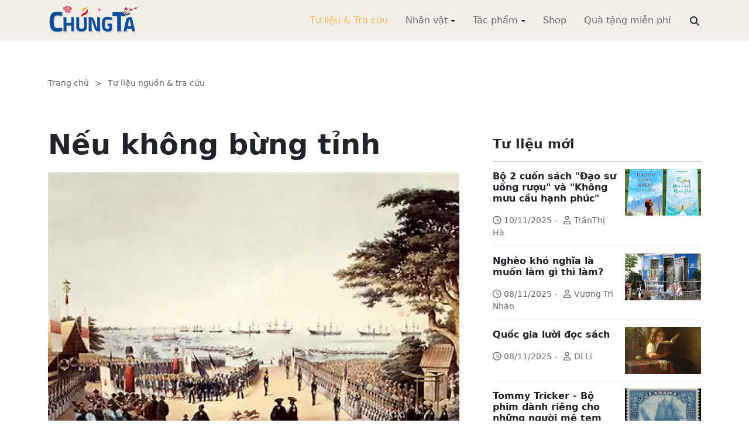

--- FILE ---
content_type: text/html; charset=utf-8
request_url: https://www.chungta.com/nd/tu-lieu-tra-cuu/neu-khong-bung-tinh.html
body_size: 10596
content:
<!DOCTYPE html><html xmlns="http://www.w3.org/1999/xhtml" lang="vi"><head><title>Nếu không bừng tỉnh :: Suy ngẫm &amp; Tự vấn :: ChúngTa.com</title><meta name="viewport" content="width=device-width, initial-scale=1"/><link rel="canonical" href="https://www.chungta.com/nd/tu-lieu-tra-cuu/neu-khong-bung-tinh.html"/><link rel="preconnect" href="//cdnjs.cloudflare.com"/><link rel="preconnect" href="//fonts.googleapis.com"/><link rel="preconnect" href="//fonts.gstatic.com"/><link rel="preconnect" href="//st.chungta.com"/><link rel="preconnect" href="//fs.chungta.com"/><link rel="preconnect" href="//connect.facebook.net"/><link rel="preconnect" href="//platform.twitter.com"/><link rel="preconnect" href="//www.googletagmanager.com"/><meta name="description" content="4 chiếc tàu chiến Mỹ và loạt đại bác của chúng đã làm cho người Nhật bừng tỉnh, ngỡ ngàng trước mức độ phát triển của phương Tây và sự lạc hậu, hèn kém của nước Nhật sau 250 năm bài ngoại, gần như chỉ giao thương với người Trung Quốc..., ChúngTa.com - Chia sẻ tri thức, Phát triển văn hóa, Khai sáng cá nhân, Khai sáng cộng đồng"/><link rel="icon" type="image/x-icon" href="//fs.chungta.com/files/14124e6776864c6d8fb32525a6f38daa/image=x-icon/8f9ca62a95ab4e1ab9593ae1bfa3fd11/favicon.ico"/><link rel="shortcut icon" type="image/x-icon" href="//fs.chungta.com/files/14124e6776864c6d8fb32525a6f38daa/image=x-icon/8f9ca62a95ab4e1ab9593ae1bfa3fd11/favicon.ico"/><meta property="og:locale" content="vi_VN"/><meta property="og:url" content="https://www.chungta.com/nd/tu-lieu-tra-cuu/neu-khong-bung-tinh.html"/><meta property="og:title" content="Nếu không bừng tỉnh"/><meta property="og:description" content="4 chiếc tàu chiến Mỹ và loạt đại bác của chúng đã làm cho người Nhật bừng tỉnh, ngỡ ngàng trước mức độ phát triển của phương Tây và sự lạc hậu, hèn kém của nước Nhật sau 250 năm bài ngoại, gần như chỉ giao thương với người Trung Quốc..."/><meta property="og:image" content="https://fs.chungta.com/thumbnailwebps/14124e6776864c6d8fb32525a6f38daa/0/0/0/12871414606244a480631f51d297a14e/0/2016/0000615091603/neu-khong-bung-tinh.webp"/><meta property="og:image" content="https://fs.chungta.com/images/14124e6776864c6d8fb32525a6f38daa/f755dfbf8e144443b8a8d0f98725920c/ChungTa.com-cover.jpg.webp"/><meta name="twitter:card" content="summary_large_image"/><meta name="twitter:title" content="Nếu không bừng tỉnh"/><meta name="twitter:description" content="4 chiếc tàu chiến Mỹ và loạt đại bác của chúng đã làm cho người Nhật bừng tỉnh, ngỡ ngàng trước mức độ phát triển của phương Tây và sự lạc hậu, hèn kém của nước Nhật sau 250 năm bài ngoại, gần như chỉ giao thương với người Trung Quốc..."/><meta name="twitter:image" content="https://fs.chungta.com/thumbnailwebps/14124e6776864c6d8fb32525a6f38daa/0/0/0/12871414606244a480631f51d297a14e/0/2016/0000615091603/neu-khong-bung-tinh.webp"/><meta name="twitter:image" content="https://fs.chungta.com/images/14124e6776864c6d8fb32525a6f38daa/f755dfbf8e144443b8a8d0f98725920c/ChungTa.com-cover.jpg.webp"/><meta property="og:type" content="article"/><meta property="fb:pages" content="113265397099"/><meta property="fb:admins" content="1223198359,1203931357"/><meta property="fb:app_id" content="111535571443"/><meta property="article:author" content="https://www.facebook.com/chungtachamcom"/><link rel="stylesheet" crossorigin="anonymous" href="//st.chungta.com/_assets/default.css?v=1768749247"/><link rel="stylesheet" href="//st.chungta.com/_themes/default/css/all.css?v=1768749254"/><link rel="stylesheet" crossorigin="anonymous" href="//st.chungta.com/_css/s_ce3acdc88af44d2c850841290f8fce4b.css?v=1754907065"/><style>#mmenujs-12eb45851bdd473a924ca582f7d7d5da:not(.mm-menu_offcanvas){display:none}</style></head><body><div class="chungta nd default desktop macos desktop-os tu-lieu-tra-cuu cms-content view"><header class="header"><div class="container"><div class="row"><div class="zone logo col-8 col-sm-6 col-xl-3"><div><div><h1><a href="/index.html" style="background-image:url(//fs.chungta.com/files/14124e6776864c6d8fb32525a6f38daa/image=png/6b9223ed8365486e8755475dd36fa660/medium-logo-155x50.png)">ChúngTa.com</a></h1></div></div></div><nav class="zone menu right col-4 col-sm-6 col-xl-9"><div class="portlet main-menu"><div class="content"><nav id="mmenujs-12eb45851bdd473a924ca582f7d7d5da" class="navigator mm-menu"><ul><li class="search box"><span><span><input type="text" maxlength="150" onkeyup="__onsearch(event, this)" placeholder=""/><span class="fa fa-search"></span></span></span></li><li class="selected"><a href="/nd/tu-lieu-tra-cuu.html">Tư liệu &amp; Tra cứu</a></li><li class="has children"><a href="/nhan-vat.html">Nhân vật</a><label></label><ul><li><a href="/nd/nhan-vat-van-hoa.html">Nhân vật Văn hóa</a></li><li><a href="/nd/nhan-vat-xa-hoi.html">Nhân vật Hoạt động Xã hội</a></li></ul></li><li class="has children"><a href="/tac-pham.html">Tác phẩm</a><label></label><ul><li><a href="/nd/tac-pham-van-hoc.html">Tác phẩm văn học</a></li><li><a href="/nd/tac-pham-hoc-thuat.html">Tác phẩm học thuật</a></li><li><a href="/nd/tac-pham-hoc-lam-nguoi.html">Tác phẩm học làm người</a></li></ul></li><li><a href="//shop.chungta.com/?utm_campaign=corss-funnels&amp;utm_source=chungta&amp;utm_medium=links&amp;utm_content=header-link">Shop</a></li><li><a href="//shop.chungta.com/offer/freebook-ngcntb-tang-sach-mien-phi?utm_campaign=freebook-ngcntb&amp;utm_source=chungta&amp;utm_medium=links&amp;utm_content=header-link">Quà tặng miễn phí</a></li></ul></nav><a href="#mmenujs-12eb45851bdd473a924ca582f7d7d5da" class="navigator toggle"><button type="button"><i class="fas fa-bars"></i></button></a><nav class="navigator"><ul><li class="selected"><a href="/nd/tu-lieu-tra-cuu.html">Tư liệu &amp; Tra cứu</a></li><li class="has children"><a href="/nhan-vat.html">Nhân vật</a><label></label><ul><li><a href="/nd/nhan-vat-van-hoa.html">Nhân vật Văn hóa</a></li><li><a href="/nd/nhan-vat-xa-hoi.html">Nhân vật Hoạt động Xã hội</a></li></ul></li><li class="has children"><a href="/tac-pham.html">Tác phẩm</a><label></label><ul><li><a href="/nd/tac-pham-van-hoc.html">Tác phẩm văn học</a></li><li><a href="/nd/tac-pham-hoc-thuat.html">Tác phẩm học thuật</a></li><li><a href="/nd/tac-pham-hoc-lam-nguoi.html">Tác phẩm học làm người</a></li></ul></li><li><a href="//shop.chungta.com/?utm_campaign=corss-funnels&amp;utm_source=chungta&amp;utm_medium=links&amp;utm_content=header-link">Shop</a></li><li><a href="//shop.chungta.com/offer/freebook-ngcntb-tang-sach-mien-phi?utm_campaign=freebook-ngcntb&amp;utm_source=chungta&amp;utm_medium=links&amp;utm_content=header-link">Quà tặng miễn phí</a></li><li class="search box"><span><input type="text" maxlength="150" onkeyup="__onsearch(event, this)" placeholder=""/><span class="fa fa-search"></span></span></li></ul></nav></div></div></nav></div></div></header><div class="main container"><div class="row"><div class="zone content widgets col-12 col-lg-8"><div class="portlet noi-dung"><div class="content"><ul class="cms breadcrumbs" itemprop="breadcrumb" itemtype="http://schema.org/BreadcrumbList"><li itemprop="itemListElement" itemtype="http://schema.org/ListItem"><meta property="position" content="1"/><span><a href="/index.html">Trang chủ</a></span></li><li><label>&gt;</label></li><li itemprop="itemListElement" itemtype="http://schema.org/ListItem"><meta property="position" content="2"/><span><a href="/nd/tu-lieu-tra-cuu.html">Tư liệu nguồn &amp; tra cứu</a></span></li></ul><div class="cms view content"><h2>Nếu không bừng tỉnh</h2><figure class="animate__animated animate__fadeIn background thumbnail"><span style="background-image:url(//fs.chungta.com/thumbnailwebps/14124e6776864c6d8fb32525a6f38daa/0/0/0/12871414606244a480631f51d297a14e/0/2016/0000615091603/neu-khong-bung-tinh.webp)"></span></figure><div class="meta"><span><label>Lương Hoài Nam</label></span><section><span>08:15 CH @ Thứ Tư - 16 Tháng Ba, 2016<i style="display:none" class="edit icon float-end fas fa-edit"></i></span></section></div><section class="body"><div><em>Năm 1853, ở Nhật Bản thời Mạc Phủ, 4 tàu chiến Mỹ của Đô đốc Perry lù lù tiến vào cửa biển Uraga mà không hề báo trước. Họ bắn một loạt đại bác lên trời thị uy, rồi đòi gặp chính quyền. Yêu sách của họ là Nhật Bản phải mở cảng biển cho tàu Mỹ đến giao thương...</em></div><div><em><picture><source srcset="//fs.chungta.com/images/14124E6776864C6D8FB32525A6F38DAA/7bc3ab436bbb46998efca4a856478de0/70.jpg.webp"/><img loading="lazy" decoding="async" alt src="//fs.chungta.com/jpgs/14124E6776864C6D8FB32525A6F38DAA/7bc3ab436bbb46998efca4a856478de0/70.jpg" style="width:500px;"/></picture><br/>4 tàu chiến Mỹ của Đô đốc Mỹ Matthew Perry ghé nước Nhật 7 tháng 8 năm 1853</em></div><div id="left_calculator"><div><p>Trong lịch sử Nhật Bản, sự kiện này là điểm khởi đầu của công cuộc duy tân tự cường theo<a href="/nd/tu-lieu-tra-cuu/thoat_a_luan.html">chủ trương "thoát Á"</a>, "Tây học" để hiện đại hoá nước Nhật.</p><p>4 chiếc tàu chiến Mỹ và loạt đại bác của chúng đã làm cho người Nhật bừng tỉnh, ngỡ ngàng trước mức độ phát triển của phương Tây và sự lạc hậu, hèn kém của nước Nhật sau 250 năm bài ngoại, gần như chỉ giao thương với người Trung Quốc. Sự ngỡ ngàng của người Nhật trước những thành tựu phát triển của Mỹ và châu Âu còn kéo dài hàng chục năm sau sự kiện đó.</p><p>Năm 25 tuổi, ở cảng Yakohama, nhà khai sáng Fukuzawa Yukichi lúc bấy giờ nhìn thấy những con tàu biển của Tây đồ sộ, chạy bằng máy hơi nước. Ông ngợp. Tiếp xúc với Tây, Fukuzawa thất vọng, vì: "<em>Họ không hiểu. Nghe họ nói, tôi cũng không hiểu. Nhìn vào hàng chữ trên các bảng quảng cáo, các tờ cáo thị, tôi không đọc được</em>".</p><p>Không chịu được, người Nhật quyết Tây học. Trong cuốn sách "<a href="/nd/tu-lieu-tra-cuu/nhat-ban-duy-tan-30-nam-guong-cu-nen-soi.html">Nhật Bản duy tân 30 năm</a>" xuất bản năm <a>1936 tại Sài Gòn</a>, cụ Đào Trinh Nhất mô tả cuộc duy tân của người Nhật: "<em>Từ nhỏ đến lớn, từ trong ra ngoài, từ trên xuống dưới, nào là chính trị, giáo dục, nào là văn hoá, võ bị, nào là công thương, lý tài [ngân hàng], nào là cơ khí, nghệ thuật, cho đến những chuyện y phục tầm thường, tập quán lặt vặt, chẳng sót một vấn đề nào hay phương diện nào mà không hoá xưa theo nay, đổi cũ ra mới</em>".</p><p><picture><source srcset="//fs.chungta.com/images/14124E6776864C6D8FB32525A6F38DAA/6ac8725eca8f41bb83704ec9b1bc5d17/image148.png.webp"/><img loading="lazy" decoding="async" alt src="//fs.chungta.com/pngs/14124E6776864C6D8FB32525A6F38DAA/6ac8725eca8f41bb83704ec9b1bc5d17/image148.png" style="width:500px;"/></picture></p><p>Người Nhật duy tân theo Tây mà rầm rộ cứ như đi trẩy hội, quyết xoá bỏ những thói hư tật xấu, văn hoá hủ bại có nguồn gốc nghìn năm mà không thèm tiếc nuối. Chỉ với 30 năm duy tân thời Minh Trị, Nhật Bản trở thành cường quốc, đuổi kịp, thậm chí còn vượt nhiều nước châu Âu và Mỹ trên một số lĩnh vực công nghiệp.</p><p>Rồi cụ Đào Trinh Nhất than: "Người [Việt] mình học theo đạo Nho chữ Hán, chỉ trừ ra đọc âm là khác một chút thôi, còn thì bao nhiêu chế độ văn vật của Tàu bày đặt thế nào, mình đều rước lấy và phỏng theo giống y như thế ấy. Từ áo mão phép tắc chốn triều đình, lễ nghĩa luật lệ giữa dân gian, cho đến mọi việc từ chương, khoa cử, tang lễ, phẩm hàm... nhất thiết chuyện gì mình cũng in khuôn, ráp kiểu của Tàu, không sai một mảy. Trải mấy ngàn năm, hễ Tàu vẽ vời thay đổi cái gì, ta đều bắt chước đúng y cái đó, làm như theo đuôi dính gót người Tàu, không khác gì hình với bóng. Khổ nhất là cúi đầu nhắm mắt mà bắt chước cả cái học vấn luân lý của bọn Tống Nho và rước lấy cái độc hại mê mộng khoa cử, khiến cho dân khí hèn yếu, quốc vận suy vi, rồi thì thầy sao trò vậy, dính chùm với nhau một lũ hư hèn chìm đắm như ngày nay. Cao Ly [Triều Tiên] cũng thế, vì họ cũng bắt chước Tàu một cách "chụp hình" như ta". Cụ Đào kêu trời với các thói phong thuỷ, vàng mã, bói toán, cúng sao và các kiểu mê tín dị đoan của người Tàu du nhập vào Việt Nam, mà người Nhật quyết không theo.</p><p>Sự phát triển vượt trội của châu Âu và Mỹ là ở các lĩnh vực khoa học - kỹ thuật, thể hiện qua phát minh, sáng chế, sản xuất công nghiệp, khai khoáng và chế biến. "Tây học" của Nhật Bản thành công rực rỡ ở tất cả những lĩnh vực này.</p><p>Việt Nam cũng từng có nhiều cơ hội "Tây học" với người Pháp, người Mỹ, người Nga, nhưng không thu được nhiều kết quả. Đến hiện nay, tất cả những lĩnh vực vừa kể của Việt Nam đều rất yếu, chủ yếu mới ở trình độ lắp ráp, vận hành, sửa chữa máy móc của thiên hạ, chưa phát minh, chế tạo được mặt hàng công nghiệp gì đáng kể, trong khi Nhật Bản đã làm chủ công nghệ vũ khí, máy bay, tàu biển, máy móc công nghiệp và giao thông từ đầu thế kỷ 20, chỉ sau có mấy chục năm Tây học. Việt Nam chưa từng có cuộc duy tân Tây học nào đáng kể và cho đến tận bây giờ, xét trên nhiều phương diện, nước ta giống Tàu nhiều hơn là giống Tây, nhất là về văn hoá, hủ tục. Mà có giống Tàu thì theo tôi cũng chỉ giống được Tàu xưa, không giống được Trung Quốc với nền khoa học và sản xuất công nghiệp phát triển thời nay. Bởi vì sau khi Nhật Bản, Hàn Quốc Tây học thành công, chính Trung Quốc cũng đã Tây học mạnh mẽ và gặt được nhiều thành tựu. Người ta chú trọng nghệ tinh, thực nghiệp, còn Việt Nam thì vẫn nặng nề tư tưởng học để làm quan, "mê mộng khoa cử độc hại".</p><p>Thực sự, để phát triển mạnh, Việt Nam rất cần một sự bừng tỉnh, cần một phong trào Tây học giống cuộc duy tân 150 năm trước đây của Nhật Bản. Theo tôi, có thể bắt đầu từ việc quy định tiếng Anh là ngoại ngữ bắt buộc ở mọi cấp học từ phổ thông đến đại học, bởi tiếng Anh mà kém thì khó lòng "Tây học" cho tốt được.</p></div></div></section><div class="info"><div><span>Nguồn:</span><span><a href="//vnexpress.net/tin-tuc/goc-nhin/neu-khong-bung-tinh-3369665.html" target="_blank" rel="nofollow">Vnexpress</a></span></div><section><span class="shares" data-share-to="facebook"><a href="#"><i class="fab fa-facebook"></i>Facebook</a></span><span class="shares" data-share-to="twitter"><a href="#"><i class="fab fa-twitter"></i>Twitter</a></span><span class="shares" data-share-to="linkedin"><a href="#"><i class="fab fa-linkedin"></i>LinkedIn</a></span><span class="shares" data-share-to="pinterest"><a href="#"><i class="fab fa-pinterest"></i>Pinterest</a></span><span><span>Cập nhật lúc:</span><label>04:23 CH @ 16/03/2016</label></span></section></div><div class="tags"><label><i class="fas fa-tags"></i></label><a href="#">chính trị</a><a href="#">khoa học</a><a href="#">kinh tế</a><a href="#">văn hóa</a><a href="#">chủ quyền</a><a href="#">Nhật bản</a><a href="#">duy tân</a><a href="#">cải cách</a><a href="#">đổi mới</a><a href="#">khai sáng</a><a href="#">hiện đại hoá</a><a href="#">thoát Á</a><a href="#">Fukuzawa Yukichi</a><a href="#">Fukuzawa</a></div></div><div class="cms view internal relateds"><div class="cms list title relateds"><h3>Nội dung liên quan</h3></div><ul class="cms list"><li class="no thumbnail"><h3><a href="/nd/tu-lieu-tra-cuu/tan-thu-va-phong-trao-duy-tan-o-nhat-ban-trung-quoc-va-viet-nam-thoi-ky-can-dai.html">Tân thư và phong trào Duy Tân ở Nhật Bản, Trung Quốc và Việt Nam thời kỳ cận đại</a></h3><div>25/07/2016<label> | </label>Phan Trọng Thưởng<span class="summary" data-fixed-lines="1">Dấu hiệu rõ nhất cho thấy quá trình chuyển mình lịch sử tư tưởng-chính trị và học thuật của các nước phương Đông, trong đó có Nhật Bản, Trung Quốc và Việt Nam là phong trào Duy tân diễn ra gần như cùng một thời điểm ở hàng loạt quốc gia Đông và Đông Nam châu Á, trong đó, Tân thư  có một vai trò hết sức quan trọng...</span></div></li><li class="no thumbnail"><h3><a href="/nd/tu-lieu-tra-cuu/nhat-ban-mo-cuoc-duy-tan.html">Nhật Bản mở cuộc duy tân</a></h3><div>07/03/2016<label> | </label>Đào Trinh Nhất<span class="summary" data-fixed-lines="1">Từ nhỏ đến lớn, từ trong ra ngoài, từ trên xuống dưới, nào là chính trị giáo dục, nào là văn hóa võ bị, nào là công thương, lý tài, nào là cơ khí nghệ thuật, cho đến những chuyện y phục tầm thường, tập quán lặt vặt, chẳng sót một vấn đề nào hay một phương diện nào mà không hóa xưa ra nay, đổi cũ ra mới...</span></div></li><li class="no thumbnail"><h3><a href="/nd/tu-lieu-tra-cuu/nhat-ban-duy-tan-30-nam-guong-cu-nen-soi.html">Nhật Bản duy tân 30 năm: Gương cũ nên soi</a></h3><div>06/08/2015<label> | </label>Bạch Dương<span class="summary" data-fixed-lines="1">Phía sau vai trò của Thiên hoàng có hay không những căn nguyên, những đóng góp của các nhân vật khác? Và tại sao trong rất nhiều quốc gia khu vực có chung hoàn cảnh lịch sử, điều kiện xã hội như Nhật Bản lại không có được bước phát triển thần kỳ đó? Thật bất ngờ là lời đáp cho các câu hỏi khiến giới nghiên cứu hiện nay vẫn còn đang trăn trở lại đã được giải đáp một cách đầy đủ và chính xác từ cách đây 80 năm bởi công trình tầm vóc của nhà khảo cứu lịch sử Đào Trinh Nhất, cuốn sách “Nước Nhật Bổn 30 năm duy tân”...</span></div></li><li class="no thumbnail"><h3><a href="/nd/tu-lieu-tra-cuu/giu_gin_su_trong_sang_cua_tieng_viet-duy_tan.html">Duy tân?</a></h3><div>13/08/2014<label> | </label>Phan Thanh Minh<span class="summary" data-fixed-lines="1">Theo Hán Việt từ điển, học giả Đào Duy Anh giải thích “duy tân”: điều gì cũng sửa lại mới (réformer). Sau này, nhà Hán – Nôm học Phan Văn Các bằng phương pháp thu thập các từ tố và từ ngữ Hán Việt trong tiếng Việt hiện đại đã biên soạn cuốn từ điển Từ điển từ Hán Việt đã giải thích “duy tân”: cải lương theo cái mới (động từ)...</span></div></li><li class="no thumbnail"><h3><a href="/nd/tu-lieu-tra-cuu/thay-gi-tu-cuoc-duy-tan-minh-tri-lan-hai.html">Thấy gì từ cuộc Duy Tân Minh Trị lần hai của Nhật?</a></h3><div>21/09/2013<label> | </label>Nguyễn Hải Hoành<span class="summary" data-fixed-lines="1">Cuộc “Duy tân Minh Trị lần thứ hai” này chắc chắn sẽ giúp nước Nhật tránh được nguy cơ đe dọa sự tồn vong của họ. Một lần nữa, mở cửa ra thế giới bao giờ cũng là phương kế cứu đất nước. Một dân tộc khôn ngoan thì cần biết tận dụng các lợi thế của quốc tế...</span></div></li><li class="no thumbnail d-none"><h3><a href="/nd/tu-lieu-tra-cuu/cuoc-duy-tan-minh-tri-lan-thu-hai-cua-nhat.html">Cuộc Duy Tân Minh Trị lần thứ hai của nước Nhật</a></h3><div>19/09/2013<label> | </label>Nguyễn Hải Hoành<span class="summary" data-fixed-lines="1">Cuộc “Duy Tân lần thứ hai” đầu thế kỷ XXI hoàn toàn do giới tinh anh Nhật Bản chủ động đề xuất tiến hành, xuất phát từ chỗ họ nhận thức được một nguy cơ mới đang đe dọa sự tồn tại của nước Nhật. Đó là cuộc khủng hoảng dân số, và nguy cơ ấy chỉ có thể giải quyết được bằng cách mở rộng cửa nhận thật nhiều dân nhập cư từ khắp thế giới...</span></div></li><li class="no thumbnail d-none"><h3><a href="/nd/tu-lieu-tra-cuu/duy_tan-7.html">Duy tân</a></h3><div>18/07/2009<label> | </label>Nguyễn Văn Vĩnh (Trích tạp chí Đại Nam Đăng Cổ Tùng Báo, số 812, ngày 8–8–1907)<span class="summary" data-fixed-lines="1">Làm người muốn ở đời phải khôn, phải xét thế lực mình mới được, xét việc gì phải xét đầu xét đuôi, rồi hãng nói, chớ đừng có nằm đáy giếng trông lên tưởng giời bằng cái vung; duy–tân không phải là cứ dận xằng dận xịt hết đổ ra lũ này lại đổ ra bọn kia. Mình tiến cứ việc mà tiến, dậy cứ việc mà dậy, không có ai nghe cũng là tại mình, chớ nhời hay mà phải nhẽ thì ai cũng phải lọt tai.</span></div></li><li class="all"><a href="#">xem toàn bộ</a></li></ul></div><div class="cms view others"><div class="cms list title others"><h3>Nội dung khác</h3></div><ul class="cms list"><li class="no thumbnail"><h3><a href="/nd/tu-lieu-tra-cuu/bo-2-cuon-sach-dao-su-uong-ruou-va-khong-muu-cau-hanh-phuc.html">Bộ 2 cuốn sách "Đạo sư uống rượu" và "Không mưu cầu hạnh phúc"</a></h3><div>10/11/2025<label> | </label>TrầnThị Hà</div></li><li class="no thumbnail"><h3><a href="/nd/tu-lieu-tra-cuu/ngheo_kho_nghia_la_muon_lam_gi_thi_lam.html">Nghèo khó nghĩa là muốn làm gì thì làm?</a></h3><div>08/11/2025<label> | </label>Vương Trí Nhàn</div></li><li class="no thumbnail"><h3><a href="/nd/tu-lieu-tra-cuu/quoc-gia-luoi-doc-sach.html">Quốc gia lười đọc sách</a></h3><div>08/11/2025<label> | </label>Di Li</div></li><li class="no thumbnail"><h3><a href="/nd/tu-lieu-tra-cuu/tommy-tricker-bo-phim-danh-rieng-cho-nguoi-me-tem.html">Tommy Tricker - Bộ phim dành riêng cho những người mê tem</a></h3><div>08/11/2025<label> | </label>Duy Wu</div></li><li class="no thumbnail"><h3><a href="/nd/tu-lieu-tra-cuu/kinh-nguoi-biet-song-mot-minh.html">Kinh người biết sống một mình</a></h3><div>08/11/2025<label> | </label>Làng Mai</div></li><li class="no thumbnail"><h3><a href="/nd/tu-lieu-tra-cuu/benh-theo-ly-thuyet.html">Bệnh theo lý thuyết</a></h3><div>08/11/2025<label> | </label>Nguyễn Thị Ngọc Hải</div></li><li class="no thumbnail"><h3><a href="/nd/tu-lieu-tra-cuu/tim_kiem_danh_phan.html">Tìm kiếm danh phận</a></h3><div>22/07/2011<label> | </label>Nguyễn Văn Trọng</div></li><li class="no thumbnail"><h3><a href="/nd/tu-lieu-tra-cuu/7-nguyen-tac-song-bat-di-bat-dich-cua-dai-bang.html">7 nguyên tắc sống bất di bất dịch của Đại bàng</a></h3><div>24/12/2015</div></li><li class="no thumbnail"><h3><a href="/nd/tu-lieu-tra-cuu/bai-hoc-cuoc-song-tu-vua-he-sac-lo.html">Bài học cuộc sống từ "Vua hề Sác-lô"</a></h3><div>07/12/2015</div></li><li class="no thumbnail"><h3><a href="/nd/tu-lieu-tra-cuu/neu-lang-quen-lich-su.html">Nếu lãng quên lịch sử</a></h3><div>13/02/2014<label> | </label>Nguyên Cẩn</div></li><li class="no thumbnail"><h3><a href="/nd/tu-lieu-tra-cuu/tan_man_nghich_ly_va_tai_sao-f.html">Tản mạn nghịch lý và tại sao???</a></h3><div>29/12/2007<label> | </label>Linh Linh</div></li><li class="no thumbnail"><h3><a href="/nd/tu-lieu-tra-cuu/chuyen_thinh_suy_cua_mon_van_hoc.html">Toàn cầu hoá và chuyện thịnh suy của môn văn học</a></h3><div>31/01/2006<label> | </label>Ngô Tự Lập</div></li></ul></div></div></div></div><div class="zone sidebar widgets col-12 col-lg-4"><div class="portlet tu-lieu-moi"><section class="title"><div><span>Tư liệu mới</span></div></section><div class="content"><ul class="cms list content"><li><a href="/nd/tu-lieu-tra-cuu/bo-2-cuon-sach-dao-su-uong-ruou-va-khong-muu-cau-hanh-phuc.html"><figure class="background thumbnail"><span style="background-image:url(//fs.chungta.com/thumbnailwebps/14124e6776864c6d8fb32525a6f38daa/0/0/0/1145477f365149bf84f454c5288391e3/0/2025/7495854021011/bo-2-cuon-sach-dao-su-uong-ruou-va-khong-muu-cau-hanh-phuc.webp)"></span></figure></a><h3><a href="/nd/tu-lieu-tra-cuu/bo-2-cuon-sach-dao-su-uong-ruou-va-khong-muu-cau-hanh-phuc.html">Bộ 2 cuốn sách "Đạo sư uống rượu" và "Không mưu cầu hạnh phúc"</a></h3><div><i class="far fa-clock"></i>10/11/2025<label>-</label><i class="far fa-user"></i>TrầnThị Hà</div></li><li><a href="/nd/tu-lieu-tra-cuu/ngheo_kho_nghia_la_muon_lam_gi_thi_lam.html"><figure class="background thumbnail"><span style="background-image:url(//fs.chungta.com/thumbnailwebps/14124e6776864c6d8fb32525a6f38daa/0/0/0/8b2572d695de4e4e84b82fdb9666eda6/0/2016/0004116031305/ngheo-kho-nghia-la-muon-lam-gi-thi-lam.webp)"></span></figure></a><h3><a href="/nd/tu-lieu-tra-cuu/ngheo_kho_nghia_la_muon_lam_gi_thi_lam.html">Nghèo khó nghĩa là muốn làm gì thì làm?</a></h3><div><i class="far fa-clock"></i>08/11/2025<label>-</label><i class="far fa-user"></i>Vương Trí Nhàn</div></li><li><a href="/nd/tu-lieu-tra-cuu/quoc-gia-luoi-doc-sach.html"><figure class="background thumbnail"><span style="background-image:url(//fs.chungta.com/thumbnailwebps/14124e6776864c6d8fb32525a6f38daa/0/0/0/c51d6b3e1b4649118fba2767c2571a05/0/2025/0114243120811/quoc-gia-luoi-doc-sach.webp)"></span></figure></a><h3><a href="/nd/tu-lieu-tra-cuu/quoc-gia-luoi-doc-sach.html">Quốc gia lười đọc sách</a></h3><div><i class="far fa-clock"></i>08/11/2025<label>-</label><i class="far fa-user"></i>Di Li</div></li><li><a href="/nd/tu-lieu-tra-cuu/tommy-tricker-bo-phim-danh-rieng-cho-nguoi-me-tem.html"><figure class="background thumbnail"><span style="background-image:url(//fs.chungta.com/thumbnailwebps/14124e6776864c6d8fb32525a6f38daa/0/0/0/7efc87619a5346359c46f7656ec0ce0b/0/2025/1542227120811/tommy-tricker-bo-phim-danh-rieng-cho-nhung-nguoi-me-tem.webp)"></span></figure></a><h3><a href="/nd/tu-lieu-tra-cuu/tommy-tricker-bo-phim-danh-rieng-cho-nguoi-me-tem.html">Tommy Tricker - Bộ phim dành riêng cho những người mê tem</a></h3><div><i class="far fa-clock"></i>08/11/2025<label>-</label><i class="far fa-user"></i>Duy Wu</div></li><li><a href="/nd/tu-lieu-tra-cuu/kinh-nguoi-biet-song-mot-minh.html"><figure class="background thumbnail"><span style="background-image:url(//fs.chungta.com/thumbnailwebps/14124e6776864c6d8fb32525a6f38daa/0/0/0/96583f12260141ad8745a1d3aa75a992/0/2025/8493959110811/kinh-nguoi-biet-song-mot-minh.webp)"></span></figure></a><h3><a href="/nd/tu-lieu-tra-cuu/kinh-nguoi-biet-song-mot-minh.html">Kinh người biết sống một mình</a></h3><div><i class="far fa-clock"></i>08/11/2025<label>-</label><i class="far fa-user"></i>Làng Mai</div></li><li><a href="/nd/tu-lieu-tra-cuu/benh-theo-ly-thuyet.html"><figure class="background thumbnail"><span style="background-image:url(//fs.chungta.com/thumbnailwebps/14124e6776864c6d8fb32525a6f38daa/0/0/0/b8f7fe979db840f1962c500300ec4067/0/2025/8963545110811/benh-theo-ly-thuyet.webp)"></span></figure></a><h3><a href="/nd/tu-lieu-tra-cuu/benh-theo-ly-thuyet.html">Bệnh theo lý thuyết</a></h3><div><i class="far fa-clock"></i>08/11/2025<label>-</label><i class="far fa-user"></i>Nguyễn Thị Ngọc Hải</div></li><li><a href="/nd/tu-lieu-tra-cuu/dung-danh-mat-tam-tu-bi.html"><figure class="background thumbnail"><span style="background-image:url(//fs.chungta.com/thumbnailwebps/14124e6776864c6d8fb32525a6f38daa/0/0/0/37eb735fb5fd4b5c92e1a200608439c5/0/2025/9823151110811/dung-danh-mat-tam-tu-bi.webp)"></span></figure></a><h3><a href="/nd/tu-lieu-tra-cuu/dung-danh-mat-tam-tu-bi.html">Đừng đánh mất tâm từ bi</a></h3><div><i class="far fa-clock"></i>08/11/2025</div></li></ul></div></div></div></div></div><footer class="footer"><div class="container"><div class="zone widgets d-flex w-100"><div class="portlet d-flex"><div class="content"><div class="left"><span><i class="fas fa-home"></i></span><span><a href="/index.html">Trang chủ</a></span><span>-</span><span><a href="/gioi-thieu/website/chungta-com.html">Giới thiệu</a></span><span>-</span><span><a href="//shop.chungta.com/?utm_campaign=cross-funnels&amp;utm_source=chungta&amp;utm_medium=links&amp;utm_content=footer-link">Shop</a></span><span>-</span><span><a href="//shop.chungta.com/offer/freebook-ngcntb-tang-sach-mien-phi?utm_campaign=freebook-ngcntb&amp;utm_source=chungta&amp;utm_medium=links&amp;utm_content=footer-link">Quà tặng</a></span><span>-</span><span><a href="/rss.xml">RSS</a></span></div><div class="links right"><span><i class="fab fa-facebook"></i></span><span><a href="//www.facebook.com/chungtachamcom" target="_blank">ChungTa.com</a></span></div></div></div></div><div class="row"><div class="zone widgets col-12 col-lg-8"><div class="portlet mega-menu"><div class="content"><div class="navigator mega three columns"><ul><li class="has children selected"><a href="/nd/tu-lieu-tra-cuu.html">Tư liệu &amp; Suy ngẫm</a><label></label><ul><li class="selected"><a href="/nd/tu-lieu-tra-cuu.html">Tư liệu &amp; Tra cứu</a></li><li><a href="/nd/dieu-tra.html">Điều tra xã hội học</a></li><li><a href="/nd/con-nguoi-nhan-sinh.html">Con người &amp; Nhân sinh</a></li></ul></li><li class="has children"><a href="/tac-pham.html">Tác phẩm</a><label></label><ul><li><a href="/nd/tac-pham-van-hoc.html">Tác phẩm văn học</a></li><li><a href="/nd/tac-pham-hoc-thuat.html">Tác phẩm học thuật</a></li><li><a href="/nd/tac-pham-hoc-lam-nguoi.html">Tác phẩm học làm người</a></li></ul></li><li class="has children"><a href="/nhan-vat.html">Nhân vật</a><label></label><ul><li><a href="/nd/nhan-vat-van-hoa.html">Nhân vật Văn hóa</a></li><li><a href="/nd/nhan-vat-xa-hoi.html">Nhân vật Hoạt động Xã hội</a></li></ul></li></ul></div></div></div></div><div class="zone widgets right col-12 col-lg-4"><div class="portlet"><div class="content text-lg-end" style="font-size:.9rem">Giấy phép MXH: số 63/GXN-TTĐT <br/>Đơn vị chủ quản: Công ty CP Chúng Ta Học <br/>Đơn vị hỗ trợ vận hành: <a href="//www.hanoisoftware.com/?utm_campaign=cross-funnels&amp;utm_source=chungta&amp;utm_medium=links&amp;utm_content=bottom" target="_blank">Hanoi Software JSC</a><br/><br/>Liên hệ: Bùi Quang Minh - <a href="/cdn-cgi/l/email-protection#97fafef9fff5e2fed7f4ffe2f9f0e3f6b9f4f8fa"><span class="__cf_email__" data-cfemail="e4898d8a8c86918da4878c918a839085ca878b89">[email&#160;protected]</span></a><br/><br/>Website được xây dựng trên nền tảng giải pháp mã nguồn mở <a href="//github.com/vieapps" target="_blank">VIEApps NGX microservices</a></div></div></div></div></div></footer><div class="zone footer bottom widgets"><div class="container"><div class="portlet d-flex"><div class="content"><div class="left"><span>© 2003 - 2026 ChúngTa.com</span></div><div class="links right"><span><i class="fas fa-link"></i></span><span><a href="//quynhorange.com/?utm_campaign=cross-funnels&amp;utm_source=chungta&amp;utm_medium=links&amp;utm_content=footer-link" target="_blank">quynhorange.com</a></span><span><a href="//firephoenixteam.com/?utm_campaign=cross-funnels&amp;utm_source=chungta&amp;utm_medium=links&amp;utm_content=footer-link" target="_blank">firephoenixteam.com</a></span></div></div></div></div></div></div><script data-cfasync="false" src="/cdn-cgi/scripts/5c5dd728/cloudflare-static/email-decode.min.js"></script><script>__vieapps={ids:{system:"14124e6776864c6d8fb32525a6f38daa",repository:"e7c0dc7a06414e4c839c417fb5066b99",entity:"1c670d8d8e1c44d3ad4853478a48b238",category:"aaf6b35745d4476dbf71fb94d094b911",id:"12871414606244a480631f51d297a14e",service:"portals",object:"cms.content",parent:"tu-lieu-tra-cuu",content:"neu-khong-bung-tinh"},attachments:[{"id":"7bc3ab436bbb46998efca4a856478de0","filename":"70.jpg","content-type":"image/jpeg"},{"id":"6ac8725eca8f41bb83704ec9b1bc5d17","filename":"image148.png","content-type":"image/png"}],URLs:{root:"/",portals:"https://st.chungta.com",websockets:"wss://portals.vieapps.com",files:"https://fs.chungta.com"},desktops:{home:"home.html",search:"tim-kiem.html",current:{alias:"nd",id:"a29eea6286fc44a5b1728be08408db36"}},language:"vi-VN",isMobile:false,osInfo:"macOS",correlationID:"3234dfba10b74a68a69339c93d00d351"};</script><script src="//cdnjs.cloudflare.com/ajax/libs/jquery/3.7.1/jquery.min.js"></script><script src="//cdnjs.cloudflare.com/ajax/libs/crypto-js/4.2.0/crypto-js.min.js"></script><script crossorigin="anonymous" src="//st.chungta.com/_assets/rsa.js?v=1768749247"></script><script crossorigin="anonymous" src="//st.chungta.com/_assets/default.js?v=1768749248"></script><script src="//cdnjs.cloudflare.com/ajax/libs/bootstrap/5.2.3/js/bootstrap.min.js"></script><script src="//cdnjs.cloudflare.com/ajax/libs/jQuery.mmenu/8.5.24/mmenu.min.js"></script><script src="//cdnjs.cloudflare.com/ajax/libs/OwlCarousel2/2.3.4/owl.carousel.min.js"></script><script src="//cdnjs.cloudflare.com/ajax/libs/fancybox/3.5.7/jquery.fancybox.min.js"></script><script src="//cdnjs.cloudflare.com/ajax/libs/graingert-wow/1.2.2/wow.min.js"></script><script src="//cdnjs.cloudflare.com/ajax/libs/waypoints/4.0.1/jquery.waypoints.min.js"></script><script crossorigin="anonymous" src="//st.chungta.com/_themes/default/js/all.js?v=1768749254"></script><script src="//connect.facebook.net/en_US/sdk.js" async defer></script><script src="//www.googletagmanager.com/gtag/js?id=UA-10870535-7" async defer></script><script src="//connect.facebook.net/en_US/fbevents.js" async defer></script><script src="//pagead2.googlesyndication.com/pagead/js/adsbygoogle.js?client=ca-pub-3210879398925828" crossorigin="anonymous" async></script><script crossorigin="anonymous" src="//st.chungta.com/_js/o_14124e6776864c6d8fb32525a6f38daa.js?v=1766851332"></script><script crossorigin="anonymous" src="//st.chungta.com/_js/d_a29eea6286fc44a5b1728be08408db36.js?v=1755710464"></script><script>$(()=>{$('#mmenujs-12eb45851bdd473a924ca582f7d7d5da').mmenu({pageScroll:true,extensions:['theme-dark','position-right','position-front','pagedim-white'],navbar:{title:'ChúngTa.com'}});$(".shares").on("click tap",event=>__vieapps.share(event));$(".tags > a").on("click tap",event=>{event.preventDefault();__search(`"${$(event.currentTarget).text()}"`,"tags");});$(".cms.view.internal.relateds .cms.list .all a").on("click tap",event=>{event.preventDefault();$(".cms.view.internal.relateds .cms.list li.d-none").removeClass("d-none");$(event.currentTarget).parent().addClass("d-none");});});</script><script defer src="https://static.cloudflareinsights.com/beacon.min.js/vcd15cbe7772f49c399c6a5babf22c1241717689176015" integrity="sha512-ZpsOmlRQV6y907TI0dKBHq9Md29nnaEIPlkf84rnaERnq6zvWvPUqr2ft8M1aS28oN72PdrCzSjY4U6VaAw1EQ==" data-cf-beacon='{"version":"2024.11.0","token":"5e558f3aec1f4990aa460d7d563a1ab8","r":1,"server_timing":{"name":{"cfCacheStatus":true,"cfEdge":true,"cfExtPri":true,"cfL4":true,"cfOrigin":true,"cfSpeedBrain":true},"location_startswith":null}}' crossorigin="anonymous"></script>
</body></html>

--- FILE ---
content_type: text/html; charset=utf-8
request_url: https://www.google.com/recaptcha/api2/aframe
body_size: 268
content:
<!DOCTYPE HTML><html><head><meta http-equiv="content-type" content="text/html; charset=UTF-8"></head><body><script nonce="C06fypQZ-PZli9jl8whWaQ">/** Anti-fraud and anti-abuse applications only. See google.com/recaptcha */ try{var clients={'sodar':'https://pagead2.googlesyndication.com/pagead/sodar?'};window.addEventListener("message",function(a){try{if(a.source===window.parent){var b=JSON.parse(a.data);var c=clients[b['id']];if(c){var d=document.createElement('img');d.src=c+b['params']+'&rc='+(localStorage.getItem("rc::a")?sessionStorage.getItem("rc::b"):"");window.document.body.appendChild(d);sessionStorage.setItem("rc::e",parseInt(sessionStorage.getItem("rc::e")||0)+1);localStorage.setItem("rc::h",'1768911734025');}}}catch(b){}});window.parent.postMessage("_grecaptcha_ready", "*");}catch(b){}</script></body></html>